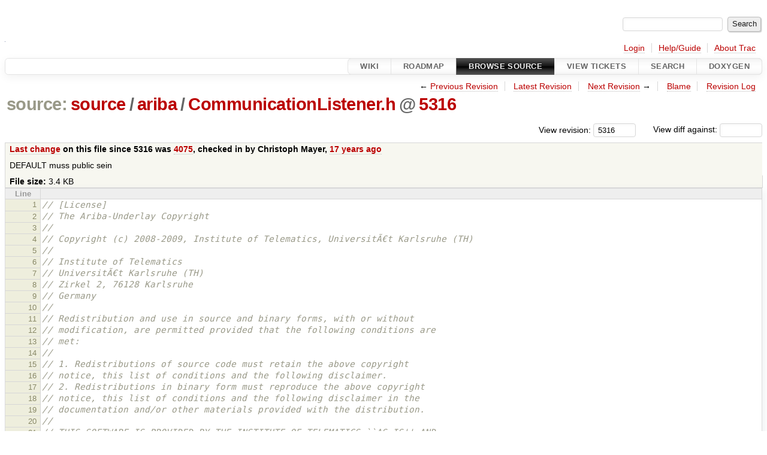

--- FILE ---
content_type: text/html;charset=utf-8
request_url: http://ariba-underlay.org/browser/source/ariba/CommunicationListener.h?order=author&rev=5316
body_size: 5993
content:


<!DOCTYPE html>
<html lang="en-US">   <head>
    <!-- # block head (placeholder in theme.html) -->
        <!-- # block head (content inherited from layout.html) -->
    <title>
CommunicationListener.h in source/ariba          – Ariba - Overlay-based Virtual Network Substrate

    </title>

    <meta http-equiv="Content-Type" content="text/html; charset=UTF-8" />
    <meta http-equiv="X-UA-Compatible" content="IE=edge" />
    <!--[if IE]><script>
        if (/^#__msie303:/.test(window.location.hash))
        window.location.replace(window.location.hash.replace(/^#__msie303:/, '#'));
        </script><![endif]-->

    <link rel="start"  href="/wiki" />
    <link rel="search"  href="/search" />
    <link rel="help"  href="/wiki/TracGuide" />
    <link rel="stylesheet"  href="/chrome/common/css/trac.css" type="text/css" />
    <link rel="stylesheet"  href="/chrome/common/css/code.css" type="text/css" />
    <link rel="stylesheet"  href="/pygments/trac.css" type="text/css" />
    <link rel="stylesheet"  href="/chrome/common/css/browser.css" type="text/css" />
    <link rel="icon"  href="/chrome/site/ariba.ico" type="image/x-icon" />
    <link rel="alternate"  href="/browser/source/ariba/CommunicationListener.h?format=txt&amp;rev=5316" title="Plain Text" type="text/plain" />
    <link rel="alternate"  href="/export/5316/source/ariba/CommunicationListener.h" title="Original Format" type="text/x-chdr; charset=iso-8859-15" />
    <link rel="prev"  href="/browser/source/ariba/CommunicationListener.h?rev=3374" title="Revision 3374" />
    <link rel="up"  href="/browser/source/ariba/CommunicationListener.h" />
    <link rel="next"  href="/browser/source/ariba/CommunicationListener.h?rev=6266" title="Revision 6266" />
    <noscript>
      <style>
        .trac-noscript { display: none !important }
      </style>     </noscript>
    <link type="application/opensearchdescription+xml" rel="search"
          href="/search/opensearch"
          title="Search Ariba - Overlay-based Virtual Network Substrate"/>
    <script src="/chrome/common/js/jquery.js"></script>
    <script src="/chrome/common/js/babel.js"></script>
    <script src="/chrome/common/js/trac.js"></script>
    <script src="/chrome/common/js/search.js"></script>
    <script src="/chrome/common/js/folding.js"></script>
    <script>
      jQuery(function($) {
        $(".trac-autofocus").focus();
        $(".trac-target-new").attr("target", "_blank");
        if ($.ui) { /* is jquery-ui added? */
          $(".trac-datepicker:not([readonly])")
            .prop("autocomplete", "off").datepicker();
          // Input current date when today is pressed.
          var _goToToday = $.datepicker._gotoToday;
          $.datepicker._gotoToday = function(id) {
            _goToToday.call(this, id);
            this._selectDate(id)
          };
          $(".trac-datetimepicker:not([readonly])")
            .prop("autocomplete", "off").datetimepicker();
        }
        $(".trac-disable").disableSubmit(".trac-disable-determinant");
        setTimeout(function() { $(".trac-scroll").scrollToTop() }, 1);
        $(".trac-disable-on-submit").disableOnSubmit();
      });
    </script>
    <!--   # include 'site_head.html' (layout.html) -->
    <!--   end of site_head.html -->
    <!-- # endblock head (content inherited from layout.html) -->


    <script>
      jQuery(function($) {
        $(".trac-toggledeleted").show().click(function() {
                  $(this).siblings().find(".trac-deleted").toggle();
                  return false;
        }).click();
        $("#jumploc input").hide();
        $("#jumploc select").change(function () {
          this.parentNode.parentNode.submit();
        });

          $('#preview table.code').enableCollapsibleColumns(
             $('#preview table.code thead th.content'));
      });
    </script>
    <!-- # endblock head (placeholder in theme.html) -->
  </head> 
  <body>
    <!-- # block body (content inherited from theme.html) -->
    <!--   # include 'site_header.html' (theme.html) -->
    <!--   end of site_header.html -->

    <div id="banner">
      <div id="header">
        <a id="logo"
           href="https://i72projekte.tm.kit.edu/trac/spovnet-base">
          <img  alt="" height="1" src="/chrome/site/itmlogozit.png" width="1" /></a>


      </div>
      <form id="search" action="/search" method="get">
        <div>
          <label for="proj-search">Search:</label>
          <input type="text" id="proj-search" name="q" size="18"
                  value="" />
          <input type="submit" value="Search" />
        </div>
      </form>
          <div id="metanav" class="nav">
      <ul><li  class="first"><a href="/login">Login</a></li><li ><a href="/wiki/TracGuide">Help/Guide</a></li><li  class="last"><a href="/about">About Trac</a></li></ul>
    </div>

    </div>
        <div id="mainnav" class="nav">
      <ul><li  class="first"><a href="/wiki">Wiki</a></li><li ><a href="/roadmap">Roadmap</a></li><li  class="active"><a href="/browser">Browse Source</a></li><li ><a href="/report">View Tickets</a></li><li ><a href="/search">Search</a></li><li  class="last"><a href="/doxygen">Doxygen</a></li></ul>
    </div>


    <div id="main"
         >
      <div id="ctxtnav" class="nav">
        <h2>Context Navigation</h2>
        <ul>
          <li  class="first"><span>&larr; <a class="prev" href="/browser/source/ariba/CommunicationListener.h?rev=3374" title="Revision 3374">Previous Revision</a></span></li>
          <li ><a href="/browser/source/ariba/CommunicationListener.h">Latest Revision</a></li>
          <li ><span><a class="next" href="/browser/source/ariba/CommunicationListener.h?rev=6266" title="Revision 6266">Next Revision</a> &rarr;</span></li>
          <li ><a href="/browser/source/ariba/CommunicationListener.h?annotate=blame&amp;rev=5316" title="Annotate each line with the last changed revision (this can be time consuming...)">Blame</a></li>
          <li  class="last"><a href="/log/source/ariba/CommunicationListener.h?rev=5316">Revision Log</a></li>
        </ul>
        <hr />
      </div>

      

      

      <!-- # block content (placeholder in theme.html) -->
    <div id="content" class="browser">

      <h1>


<a class="pathentry first" href="/browser?order=author&amp;rev=5316"
   title="Go to repository root">source:</a>
<a class="pathentry" href="/browser/source?order=author&amp;rev=5316"
   title="View source">source</a><span class="pathentry sep">/</span><a class="pathentry" href="/browser/source/ariba?order=author&amp;rev=5316"
   title="View ariba">ariba</a><span class="pathentry sep">/</span><a class="pathentry" href="/browser/source/ariba/CommunicationListener.h?order=author&amp;rev=5316"
   title="View CommunicationListener.h">CommunicationListener.h</a><span class="pathentry sep">@</span>
<a class="pathentry" href="/changeset/5316/"
   title="View changeset 5316">5316</a>
<br style="clear: both" />
      </h1>

      <div id="diffrev">
        <form action="/changeset" method="get">
          <div>
            <label title="Show the diff against a specific revision">
              View diff against:
              <input type="text" name="old" size="6"/>
              <input type="hidden" name="old_path" value="/source/ariba/CommunicationListener.h"/>
              <input type="hidden" name="new" value="5316"/>
              <input type="hidden" name="new_path" value="/source/ariba/CommunicationListener.h"/>
            </label>
          </div>
        </form>
      </div>

      <div id="jumprev">
        <form action="/browser/source/ariba/CommunicationListener.h" method="get">
          <div>
            <label for="rev"
                   title="Hint: clear the field to view latest revision">
              View revision:</label>
            <input type="text" id="rev" name="rev" value="5316"
                   size="6" />
          </div>
        </form>
      </div>

      <div class="trac-tags">
      </div>
      <table id="info">
        <tr>
          <th>
            <a href="/changeset/4075/source/ariba/CommunicationListener.h"
               title="View differences">Last change</a>
 on this file since 5316 was             <a href="/changeset/4075/"
               title="View changeset 4075">4075</a>, checked in by <span class="trac-author">Christoph Mayer</span>, <a class="timeline" href="/timeline?from=2009-06-12T20%3A44%3A27%2B02%3A00&amp;precision=second" title="See timeline at Jun 12, 2009, 8:44:27 PM">17 years ago</a>          </th>
        </tr>
        <tr>
          <td class="message searchable">
            <p>
DEFAULT muss public sein<br />
</p>

          </td>
        </tr>
        <tr>
          <td colspan="2">
            <strong>File size:</strong>
            <span title="3491 bytes">3.4 KB</span>
          </td>
        </tr>
      </table>
      <div id="preview" class="searchable">

<table class="code"><thead><tr><th class="lineno" title="Line numbers">Line</th><th class="content"> </th></tr></thead><tbody><tr><th id="L1"><a href="#L1">1</a></th><td><span class="c1">// [License]</span>
</td></tr><tr><th id="L2"><a href="#L2">2</a></th><td><span class="c1">// The Ariba-Underlay Copyright</span>
</td></tr><tr><th id="L3"><a href="#L3">3</a></th><td><span class="c1">//</span>
</td></tr><tr><th id="L4"><a href="#L4">4</a></th><td><span class="c1">// Copyright (c) 2008-2009, Institute of Telematics, UniversitÃ€t Karlsruhe (TH)</span>
</td></tr><tr><th id="L5"><a href="#L5">5</a></th><td><span class="c1">//</span>
</td></tr><tr><th id="L6"><a href="#L6">6</a></th><td><span class="c1">// Institute of Telematics</span>
</td></tr><tr><th id="L7"><a href="#L7">7</a></th><td><span class="c1">// UniversitÃ€t Karlsruhe (TH)</span>
</td></tr><tr><th id="L8"><a href="#L8">8</a></th><td><span class="c1">// Zirkel 2, 76128 Karlsruhe</span>
</td></tr><tr><th id="L9"><a href="#L9">9</a></th><td><span class="c1">// Germany</span>
</td></tr><tr><th id="L10"><a href="#L10">10</a></th><td><span class="c1">//</span>
</td></tr><tr><th id="L11"><a href="#L11">11</a></th><td><span class="c1">// Redistribution and use in source and binary forms, with or without</span>
</td></tr><tr><th id="L12"><a href="#L12">12</a></th><td><span class="c1">// modification, are permitted provided that the following conditions are</span>
</td></tr><tr><th id="L13"><a href="#L13">13</a></th><td><span class="c1">// met:</span>
</td></tr><tr><th id="L14"><a href="#L14">14</a></th><td><span class="c1">//</span>
</td></tr><tr><th id="L15"><a href="#L15">15</a></th><td><span class="c1">// 1. Redistributions of source code must retain the above copyright</span>
</td></tr><tr><th id="L16"><a href="#L16">16</a></th><td><span class="c1">// notice, this list of conditions and the following disclaimer.</span>
</td></tr><tr><th id="L17"><a href="#L17">17</a></th><td><span class="c1">// 2. Redistributions in binary form must reproduce the above copyright</span>
</td></tr><tr><th id="L18"><a href="#L18">18</a></th><td><span class="c1">// notice, this list of conditions and the following disclaimer in the</span>
</td></tr><tr><th id="L19"><a href="#L19">19</a></th><td><span class="c1">// documentation and/or other materials provided with the distribution.</span>
</td></tr><tr><th id="L20"><a href="#L20">20</a></th><td><span class="c1">//</span>
</td></tr><tr><th id="L21"><a href="#L21">21</a></th><td><span class="c1">// THIS SOFTWARE IS PROVIDED BY THE INSTITUTE OF TELEMATICS ``AS IS&#39;&#39; AND</span>
</td></tr><tr><th id="L22"><a href="#L22">22</a></th><td><span class="c1">// ANY EXPRESS OR IMPLIED WARRANTIES, INCLUDING, BUT NOT LIMITED TO, THE</span>
</td></tr><tr><th id="L23"><a href="#L23">23</a></th><td><span class="c1">// IMPLIED WARRANTIES OF MERCHANTABILITY AND FITNESS FOR A PARTICULAR</span>
</td></tr><tr><th id="L24"><a href="#L24">24</a></th><td><span class="c1">// PURPOSE ARE DISCLAIMED. IN NO EVENT SHALL THE INSTITUTE OF TELEMATICS OR</span>
</td></tr><tr><th id="L25"><a href="#L25">25</a></th><td><span class="c1">// CONTRIBUTORS BE LIABLE FOR ANY DIRECT, INDIRECT, INCIDENTAL, SPECIAL,</span>
</td></tr><tr><th id="L26"><a href="#L26">26</a></th><td><span class="c1">// EXEMPLARY, OR CONSEQUENTIAL DAMAGES (INCLUDING, BUT NOT LIMITED TO,</span>
</td></tr><tr><th id="L27"><a href="#L27">27</a></th><td><span class="c1">// PROCUREMENT OF SUBSTITUTE GOODS OR SERVICES; LOSS OF USE, DATA, OR</span>
</td></tr><tr><th id="L28"><a href="#L28">28</a></th><td><span class="c1">// PROFITS; OR BUSINESS INTERRUPTION) HOWEVER CAUSED AND ON ANY THEORY OF</span>
</td></tr><tr><th id="L29"><a href="#L29">29</a></th><td><span class="c1">// LIABILITY, WHETHER IN CONTRACT, STRICT LIABILITY, OR TORT (INCLUDING</span>
</td></tr><tr><th id="L30"><a href="#L30">30</a></th><td><span class="c1">// NEGLIGENCE OR OTHERWISE) ARISING IN ANY WAY OUT OF THE USE OF THIS</span>
</td></tr><tr><th id="L31"><a href="#L31">31</a></th><td><span class="c1">// SOFTWARE, EVEN IF ADVISED OF THE POSSIBILITY OF SUCH DAMAGE.</span>
</td></tr><tr><th id="L32"><a href="#L32">32</a></th><td><span class="c1">//</span>
</td></tr><tr><th id="L33"><a href="#L33">33</a></th><td><span class="c1">// The views and conclusions contained in the software and documentation</span>
</td></tr><tr><th id="L34"><a href="#L34">34</a></th><td><span class="c1">// are those of the authors and should not be interpreted as representing</span>
</td></tr><tr><th id="L35"><a href="#L35">35</a></th><td><span class="c1">// official policies, either expressed or implied, of the Institute of</span>
</td></tr><tr><th id="L36"><a href="#L36">36</a></th><td><span class="c1">// Telematics.</span>
</td></tr><tr><th id="L37"><a href="#L37">37</a></th><td><span class="c1">// [License]</span>
</td></tr><tr><th id="L38"><a href="#L38">38</a></th><td>
</td></tr><tr><th id="L39"><a href="#L39">39</a></th><td><span class="cp">#ifndef COMMUNICATIONLISTENER_H_</span>
</td></tr><tr><th id="L40"><a href="#L40">40</a></th><td><span class="cp">#define COMMUNICATIONLISTENER_H_</span>
</td></tr><tr><th id="L41"><a href="#L41">41</a></th><td>
</td></tr><tr><th id="L42"><a href="#L42">42</a></th><td><span class="cp">#include</span><span class="w"> </span><span class="cpf">&quot;Message.h&quot;</span>
</td></tr><tr><th id="L43"><a href="#L43">43</a></th><td><span class="cp">#include</span><span class="w"> </span><span class="cpf">&quot;Identifiers.h&quot;</span>
</td></tr><tr><th id="L44"><a href="#L44">44</a></th><td><span class="cp">#include</span><span class="w"> </span><span class="cpf">&quot;LinkProperties.h&quot;</span>
</td></tr><tr><th id="L45"><a href="#L45">45</a></th><td><span class="cp">#include</span><span class="w"> </span><span class="cpf">&quot;DataMessage.h&quot;</span>
</td></tr><tr><th id="L46"><a href="#L46">46</a></th><td>
</td></tr><tr><th id="L47"><a href="#L47">47</a></th><td><span class="n">namespace</span><span class="w"> </span><span class="n">ariba</span><span class="w"> </span><span class="p">{</span>
</td></tr><tr><th id="L48"><a href="#L48">48</a></th><td>
</td></tr><tr><th id="L49"><a href="#L49">49</a></th><td><span class="c1">// forward decl</span>
</td></tr><tr><th id="L50"><a href="#L50">50</a></th><td><span class="n">namespace</span><span class="w"> </span><span class="n">overlay</span><span class="w"> </span><span class="p">{</span>
</td></tr><tr><th id="L51"><a href="#L51">51</a></th><td><span class="w">        </span><span class="n">class</span><span class="w"> </span><span class="n">BaseOverlay</span><span class="p">;</span>
</td></tr><tr><th id="L52"><a href="#L52">52</a></th><td><span class="p">}</span>
</td></tr><tr><th id="L53"><a href="#L53">53</a></th><td>
</td></tr><tr><th id="L54"><a href="#L54">54</a></th><td><span class="cm">/**</span>
</td></tr><tr><th id="L55"><a href="#L55">55</a></th><td><span class="cm"> * Listener for communication events on links.</span>
</td></tr><tr><th id="L56"><a href="#L56">56</a></th><td><span class="cm"> */</span>
</td></tr><tr><th id="L57"><a href="#L57">57</a></th><td><span class="n">class</span><span class="w"> </span><span class="n">CommunicationListener</span><span class="w"> </span><span class="p">{</span>
</td></tr><tr><th id="L58"><a href="#L58">58</a></th><td>
</td></tr><tr><th id="L59"><a href="#L59">59</a></th><td><span class="w">        </span><span class="n">friend</span><span class="w"> </span><span class="n">class</span><span class="w"> </span><span class="n">ariba</span><span class="o">::</span><span class="n">overlay</span><span class="o">::</span><span class="n">BaseOverlay</span><span class="p">;</span>
</td></tr><tr><th id="L60"><a href="#L60">60</a></th><td><span class="w">        </span><span class="n">friend</span><span class="w"> </span><span class="n">class</span><span class="w"> </span><span class="n">Node</span><span class="p">;</span>
</td></tr><tr><th id="L61"><a href="#L61">61</a></th><td>
</td></tr><tr><th id="L62"><a href="#L62">62</a></th><td><span class="n">public</span><span class="o">:</span>
</td></tr><tr><th id="L63"><a href="#L63">63</a></th><td><span class="w">        </span><span class="k">static</span><span class="w"> </span><span class="n">CommunicationListener</span><span class="w"> </span><span class="n">DEFAULT</span><span class="p">;</span>
</td></tr><tr><th id="L64"><a href="#L64">64</a></th><td>
</td></tr><tr><th id="L65"><a href="#L65">65</a></th><td><span class="n">protected</span><span class="o">:</span>
</td></tr><tr><th id="L66"><a href="#L66">66</a></th><td>
</td></tr><tr><th id="L67"><a href="#L67">67</a></th><td><span class="w">        </span><span class="n">CommunicationListener</span><span class="p">();</span>
</td></tr><tr><th id="L68"><a href="#L68">68</a></th><td><span class="w">        </span><span class="n">virtual</span><span class="w"> </span><span class="o">~</span><span class="n">CommunicationListener</span><span class="p">();</span>
</td></tr><tr><th id="L69"><a href="#L69">69</a></th><td>
</td></tr><tr><th id="L70"><a href="#L70">70</a></th><td><span class="w">        </span><span class="c1">// --- link events ---</span>
</td></tr><tr><th id="L71"><a href="#L71">71</a></th><td>
</td></tr><tr><th id="L72"><a href="#L72">72</a></th><td><span class="w">        </span><span class="n">virtual</span><span class="w"> </span><span class="kt">void</span><span class="w"> </span><span class="n">onLinkUp</span><span class="p">(</span><span class="k">const</span><span class="w"> </span><span class="n">LinkID</span><span class="o">&amp;</span><span class="w"> </span><span class="n">lnk</span><span class="p">,</span><span class="w"> </span><span class="k">const</span><span class="w"> </span><span class="n">NodeID</span><span class="o">&amp;</span><span class="w"> </span><span class="n">remote</span><span class="p">);</span>
</td></tr><tr><th id="L73"><a href="#L73">73</a></th><td>
</td></tr><tr><th id="L74"><a href="#L74">74</a></th><td><span class="w">        </span><span class="n">virtual</span><span class="w"> </span><span class="kt">void</span><span class="w"> </span><span class="n">onLinkDown</span><span class="p">(</span><span class="k">const</span><span class="w"> </span><span class="n">LinkID</span><span class="o">&amp;</span><span class="w"> </span><span class="n">lnk</span><span class="p">,</span><span class="w"> </span><span class="k">const</span><span class="w"> </span><span class="n">NodeID</span><span class="o">&amp;</span><span class="w"> </span><span class="n">remote</span><span class="p">);</span>
</td></tr><tr><th id="L75"><a href="#L75">75</a></th><td>
</td></tr><tr><th id="L76"><a href="#L76">76</a></th><td><span class="w">        </span><span class="n">virtual</span><span class="w"> </span><span class="kt">void</span><span class="w"> </span><span class="n">onLinkChanged</span><span class="p">(</span><span class="k">const</span><span class="w"> </span><span class="n">LinkID</span><span class="o">&amp;</span><span class="w"> </span><span class="n">lnk</span><span class="p">,</span><span class="w"> </span><span class="k">const</span><span class="w"> </span><span class="n">NodeID</span><span class="o">&amp;</span><span class="w"> </span><span class="n">remote</span><span class="p">);</span>
</td></tr><tr><th id="L77"><a href="#L77">77</a></th><td>
</td></tr><tr><th id="L78"><a href="#L78">78</a></th><td><span class="w">        </span><span class="n">virtual</span><span class="w"> </span><span class="kt">void</span><span class="w"> </span><span class="n">onLinkFail</span><span class="p">(</span><span class="k">const</span><span class="w"> </span><span class="n">LinkID</span><span class="o">&amp;</span><span class="w"> </span><span class="n">lnk</span><span class="p">,</span><span class="w"> </span><span class="k">const</span><span class="w"> </span><span class="n">NodeID</span><span class="o">&amp;</span><span class="w"> </span><span class="n">remote</span><span class="p">);</span>
</td></tr><tr><th id="L79"><a href="#L79">79</a></th><td>
</td></tr><tr><th id="L80"><a href="#L80">80</a></th><td><span class="w">        </span><span class="n">virtual</span><span class="w"> </span><span class="kt">bool</span><span class="w"> </span><span class="n">onLinkRequest</span><span class="p">(</span><span class="k">const</span><span class="w"> </span><span class="n">NodeID</span><span class="o">&amp;</span><span class="w"> </span><span class="n">remote</span><span class="p">,</span><span class="w"> </span><span class="k">const</span><span class="w"> </span><span class="n">DataMessage</span><span class="o">&amp;</span><span class="w"> </span><span class="n">msg</span><span class="w"> </span><span class="o">=</span><span class="w"> </span><span class="n">DataMessage</span><span class="o">::</span><span class="n">UNSPECIFIED</span><span class="p">);</span>
</td></tr><tr><th id="L81"><a href="#L81">81</a></th><td>
</td></tr><tr><th id="L82"><a href="#L82">82</a></th><td><span class="w">        </span><span class="c1">// --- general receive method ---</span>
</td></tr><tr><th id="L83"><a href="#L83">83</a></th><td>
</td></tr><tr><th id="L84"><a href="#L84">84</a></th><td><span class="w">        </span><span class="n">virtual</span><span class="w"> </span><span class="kt">void</span><span class="w"> </span><span class="n">onMessage</span><span class="p">(</span><span class="k">const</span><span class="w"> </span><span class="n">DataMessage</span><span class="o">&amp;</span><span class="w"> </span><span class="n">msg</span><span class="p">,</span><span class="w"> </span><span class="k">const</span><span class="w"> </span><span class="n">NodeID</span><span class="o">&amp;</span><span class="w"> </span><span class="n">remote</span><span class="p">,</span>
</td></tr><tr><th id="L85"><a href="#L85">85</a></th><td><span class="w">                        </span><span class="k">const</span><span class="w"> </span><span class="n">LinkID</span><span class="o">&amp;</span><span class="w"> </span><span class="n">lnk</span><span class="w"> </span><span class="o">=</span><span class="w"> </span><span class="n">LinkID</span><span class="o">::</span><span class="n">UNSPECIFIED</span><span class="p">);</span>
</td></tr><tr><th id="L86"><a href="#L86">86</a></th><td>
</td></tr><tr><th id="L87"><a href="#L87">87</a></th><td><span class="w">        </span><span class="c1">// --- sniffing related method ---</span>
</td></tr><tr><th id="L88"><a href="#L88">88</a></th><td><span class="w">        </span><span class="n">virtual</span><span class="w"> </span><span class="kt">bool</span><span class="w"> </span><span class="n">onEnableSideportListener</span><span class="p">();</span>
</td></tr><tr><th id="L89"><a href="#L89">89</a></th><td>
</td></tr><tr><th id="L90"><a href="#L90">90</a></th><td><span class="w">        </span><span class="c1">// --- extended message functionality ---</span>
</td></tr><tr><th id="L91"><a href="#L91">91</a></th><td><span class="w">        </span><span class="c1">// virtual void onLinkQoSChanged(const LinkID&amp; lnk, const NodeID&amp; remote,</span>
</td></tr><tr><th id="L92"><a href="#L92">92</a></th><td><span class="w">        </span><span class="c1">//                      const LinkProperties&amp; prop);</span>
</td></tr><tr><th id="L93"><a href="#L93">93</a></th><td>
</td></tr><tr><th id="L94"><a href="#L94">94</a></th><td><span class="w">        </span><span class="c1">// --- extended message functionality ---</span>
</td></tr><tr><th id="L95"><a href="#L95">95</a></th><td><span class="w">        </span><span class="c1">//      virtual void onMessageSent(seqnum_t seq_num, bool failed,</span>
</td></tr><tr><th id="L96"><a href="#L96">96</a></th><td><span class="w">        </span><span class="c1">//              const DataMessage&amp; msg = DataMessage::UNSPECIFIED);</span>
</td></tr><tr><th id="L97"><a href="#L97">97</a></th><td>
</td></tr><tr><th id="L98"><a href="#L98">98</a></th><td><span class="w">        </span><span class="c1">// --- dht functionality ---</span>
</td></tr><tr><th id="L99"><a href="#L99">99</a></th><td><span class="w">        </span><span class="c1">//      virtual void onGetResponse( const Identifier&lt;&gt; id, const Message* msg );</span>
</td></tr><tr><th id="L100"><a href="#L100">100</a></th><td><span class="w">        </span><span class="c1">//      virtual void onPutResponse( const Identifier&lt;&gt; id, const Message* msg );</span>
</td></tr><tr><th id="L101"><a href="#L101">101</a></th><td><span class="p">};</span>
</td></tr><tr><th id="L102"><a href="#L102">102</a></th><td>
</td></tr><tr><th id="L103"><a href="#L103">103</a></th><td><span class="p">}</span><span class="w"> </span><span class="c1">// namespace ariba</span>
</td></tr><tr><th id="L104"><a href="#L104">104</a></th><td>
</td></tr><tr><th id="L105"><a href="#L105">105</a></th><td><span class="cp">#endif </span><span class="cm">/* COMMUNICATIONLISTENER_H_ */</span>
</td></tr></tbody></table>

      </div>
      <div id="anydiff">
        <form action="/diff" method="get">
          <div class="buttons">
            <input type="hidden" name="new_path"
                   value="/source/ariba/CommunicationListener.h" />

            <input type="hidden" name="old_path"
                   value="/source/ariba/CommunicationListener.h" />

            <input type="hidden" name="new_rev"
                   value="5316" />
            <input type="hidden" name="old_rev"
                   value="5316" />
            <input type="submit" value="View changes..."
                   title="Select paths and revs for Diff" />
          </div>
        </form>
      </div>

<div class="trac-help">
  <strong>Note:</strong>
 See   <a href="/wiki/TracBrowser">TracBrowser</a>
 for help on using the repository browser.
</div>
    </div>
        <!-- # block content (content inherited from layout.html) -->
    <script type="text/javascript">
      jQuery("body").addClass("trac-has-js");
    </script>
    <div id="altlinks">
      <h3>Download in other formats:</h3>
      <ul>
        <li class="first">
          <a rel="nofollow" href="/browser/source/ariba/CommunicationListener.h?format=txt&amp;rev=5316"
              class="">
            Plain Text</a>
        </li>
        <li class="last">
          <a rel="nofollow" href="/export/5316/source/ariba/CommunicationListener.h"
              class="">
            Original Format</a>
        </li>
      </ul>
    </div>
    <!-- # endblock content (content inherited from layout.html) -->

      <!-- # endblock content (placeholder in theme.html) -->
    </div>

    <div id="footer"><hr/>
      <a id="tracpowered" href="https://trac.edgewall.org/"
         ><img src="/chrome/common/trac_logo_mini.png" height="30"
               width="107" alt="Trac Powered"/></a>
      <p class="left">
Powered by         <a href="/about"><strong>Trac 1.6</strong></a>
        <br />
 By         <a href="http://www.edgewall.org/">Edgewall Software</a>
.      </p>
      <p class="right">Visit the Trac open source project at<br /><a href="http://trac.edgewall.org/">http://trac.edgewall.org/</a></p>
    </div>
    <!--   # include 'site_footer.html' (theme.html) -->
    <!--   end of site_footer.html -->
    <!-- # endblock body (content inherited from theme.html) -->
  </body> </html>